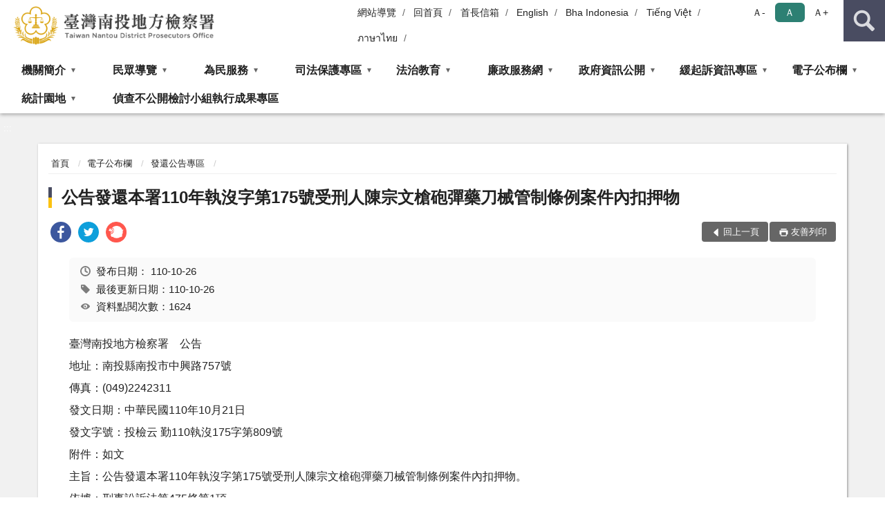

--- FILE ---
content_type: text/html; charset=utf-8
request_url: https://www.ntc.moj.gov.tw/296976/297273/297289/907741/post
body_size: 18174
content:


<!doctype html>
<html lang="zh-Hant" class="no-js">
<head>
    <meta charset="utf-8">
    <meta http-equiv="X-UA-Compatible" content="IE=edge">
    <meta name="viewport" content="width=device-width, initial-scale=1">
    <meta name="format-detection" content="telephone=no">
    <meta name="Site" content="臺灣南投地方檢察署">
    <meta name="Version" content="中文網">
    <meta name="PageType" content="內容頁">
    <meta name="TreeNode" content="發還公告專區">
    <meta name="ContentTitle" content="公告發還本署110年執沒字第175號受刑人陳宗文槍砲彈藥刀械管制條例案件內扣押物">

    <meta property="og:title" content="公告發還本署110年執沒字第175號受刑人陳宗文槍砲彈藥刀械管制條例案件內扣押物">
    <meta property="og:type" content="website" />
    <meta property="og:url" content="https://www.ntc.moj.gov.tw/296976/297273/297289/907741/" />
    <meta property="og:image" content="">
    <meta property="og:image:width" content="50%">
    <meta property="og:image:height" content="50%">
    <meta property="og:site_name" content="臺灣南投地方檢察署">
    <meta property="og:description" content="公告發還本署110年執沒字第175號受刑人陳宗文槍砲彈藥刀械管制條例案件內扣押物" />

    <meta name="DC.Title" content="公告發還本署110年執沒字第175號受刑人陳宗文槍砲彈藥刀械管制條例案件內扣押物" />
    <meta name="DC.Creator" content="臺灣南投地方檢察署" />
    <meta name="DC.Subject" content="公告發還本署110年執沒字第175號受刑人陳宗文槍砲彈藥刀械管制條例案件內扣押物" />
    <meta name="DC.Description" content="發還公告專區" />
    <meta name="DC.Contributor" content="臺灣南投地方檢察署" />
    <meta name="DC.Type" content="文字" />
    <meta name="DC.Format" content="text" />
    <meta name="DC.Source" content="臺灣南投地方檢察署" />
    <meta name="DC.Language" content="中文" />
    <meta name="DC.coverage.t.min" content="2021-10-26" />
    <meta name="DC.coverage.t.max" content="2041-10-26" />
    <meta name="DC.Publisher" content="臺灣南投地方檢察署" />
    <meta name="DC.Date" content="2021-10-26" />
    <meta name="DC.Identifier" content="2.16.886.101.20003.20006" />
    <meta name="DC.Relation" content="" />
    <meta name="DC.Rights" content="臺灣南投地方檢察署" />

    <meta name="Category.Theme" content="300" />
    <meta name="Category.Cake" content="600" />
    <meta name="Category.Service" content="I00" />

    <meta name="keywords" />

            <link rel="Shortcut Icon" type="image/x-icon" href="/media/173881/favicon-3.png" />
    <title>公告發還本署110年執沒字第175號受刑人陳宗文槍砲彈藥刀械管制條例案件內扣押物-發還公告專區-臺灣南投地方檢察署</title>
    <!--HTML5 Shim and Respond.js IE8 support of HTML5 elements and media queries [if lt IE 9]>
    <script src="js/html5shiv.js"></script>
    <script src="js/respond.min.js"></script>
    <![endif]-->
    <!-- slick css-->
    <link rel="stylesheet" type="text/css" href="/Content/D/vendor/slick/slick.css" />
    <link rel="stylesheet" type="text/css" href="/Content/D/vendor/slick/slick-theme.css" />

    <!-- fancybox css -->
    <link rel="stylesheet" href="/Content/D/vendor/fancybox/fancybox.css" />

    <!-- hyUI css -->
    <link rel="stylesheet" href="/Content/D/D1_style/hyui.css">
    <link rel='stylesheet' href='/scripts/jquery-ui.css'>

    <!-- Global site tag (gtag.js) - Google Analytics -->
<script async src="https://www.googletagmanager.com/gtag/js?id=UA-38051235-1"></script>
<script>
  window.dataLayer = window.dataLayer || [];
  function gtag(){dataLayer.push(arguments);}
  gtag('js', new Date());

  gtag('config', 'UA-38051235-1');
</script>
    <!-- Google Tag Manager -->
    <script>
        (function (w, d, s, l, i) {
            w[l] = w[l] || []; w[l].push({
                'gtm.start':
                    new Date().getTime(), event: 'gtm.js'
            }); var f = d.getElementsByTagName(s)[0],
                j = d.createElement(s), dl = l != 'dataLayer' ? '&l=' + l : ''; j.async = true; j.src =
                    'https://www.googletagmanager.com/gtm.js?id=' + i + dl; f.parentNode.insertBefore(j, f);
        })(window, document, 'script', 'dataLayer', 'GTM-PVTNFB4');</script>
    <!-- End Google Tag Manager -->
<style>
    input:disabled, textarea:disabled, select:disabled {
        background-color: #f2f2f2;
    }

    .verify {
        color: blue;
    }

    .mp_slider_container,
    .marquee_container {
        position: relative;
    }
    .mp_slider_container_main {
        width: 100%;
        overflow: hidden;
        position: relative;
    }
    .slick-autoplay-toggle {
        position: absolute;
        right: 20px;
        min-width: 40px;
        top: 4.5px;
        z-index: 10;
        padding: 5px 10px;
        background: rgba(0, 0, 0, 0.7);
        color: #fff;
        border: none;
        cursor: pointer;
        font-size: 0.875rem;
        border-radius: 5px;
    }

    .marquee_container .slick-autoplay-toggle {
        right: 55px;
    }
</style>
</head>
<body>
    <!-- Google Tag Manager (noscript) -->
    <noscript>
        <iframe title="googletag" src="https://www.googletagmanager.com/ns.html?id=GTM-PVTNFB4"
                height="0" width="0" style="display:none;visibility:hidden"></iframe>
    </noscript>
    <!-- End Google Tag Manager (noscript) -->
    <!-- 直接跳主內容區 -->
    <a class="goCenter" href="#aC" tabindex="1">按Enter到主內容區</a>
    <!-- wrapper 最大寬度 -->
    <div class="wrapper">
        
<header class="header ">
    <div class="container">
        <a class="accesskey" href="#aU" id="aU" accesskey="U" title="網站標題">:::</a>
        
<nav class="navigation">
    <!-- 一組ul預設靠右 可同時存在2組-->
    <ul>

                        <li>
                            <a href="/umbraco/surface/Ini/CountAndRedirectUrl?nodeId=644320" title="網站導覽" target="_self" >網站導覽</a>
                        </li>
                        <li>
                            <a href="/umbraco/surface/Ini/CountAndRedirectUrl?nodeId=644319" title="回首頁" target="_self" >回首頁</a>
                        </li>
                        <li>
                            <a href="/umbraco/surface/Ini/CountAndRedirectUrl?nodeId=644491" title="首長信箱" target="_self" >首長信箱</a>
                        </li>
                        <li>
                            <a href="/umbraco/surface/Ini/CountAndRedirectUrl?nodeId=657654" title="English" target="_self" >English</a>
                        </li>
                        <li>
                            <a href="/umbraco/surface/Ini/CountAndRedirectUrl?nodeId=644490" title="Bha Indonesia" target="_self" >Bha Indonesia</a>
                        </li>
                        <li>
                            <a href="/umbraco/surface/Ini/CountAndRedirectUrl?nodeId=644542" title="Tiếng Việt" target="_self" >Tiếng Việt</a>
                        </li>
                        <li>
                            <a href="/umbraco/surface/Ini/CountAndRedirectUrl?nodeId=644318" title="ภาษาไทย" target="_self" >ภาษาไทย</a>
                        </li>

    </ul>
    <div class="font-size">
        <ul>
            <li class="size-s">
                <a href="#" name="fontSize" role="button" aria-pressed="false" title="小字級">Ａ-</a>
            </li>
            <li class="size-m">
                <a href="#" name="fontSize" role="button" aria-pressed="true" title="中字級" class="active">Ａ</a>
            </li>
            <li class="size-l">
                <a href="#" name="fontSize" role="button" aria-pressed="false" title="大字級">Ａ+</a>
            </li>
        </ul>
    </div>
</nav>
<h1>
    <a href="/"><img src="/media/170026/17臺灣南投地方檢察署.png" alt="臺灣南投地方檢察署：回首頁" /></a>
</h1>
<!-- Search Start -->
<section class="search">
    <noscript>
您的瀏覽器不支援 JavaScript 或 JavaScript已停用    </noscript>
    <form action="/297379/297410/" class="form_inline">
        <div class="form_grp">
            <label for="q">搜尋</label>
            <input name="q" id="q" type="text" placeholder="請輸入文字" accesskey="S" autocomplete="off">
            <input title="查詢" type="submit" value="查詢">
        </div>
        <div class="btn_grp">
            <input onclick="window.open('https://www.google.com.tw/advanced_search?hl=zh-TW&as_q=&num=100&as_sitesearch='+location.hostname);" type="button" value="進階搜尋" title="進階搜尋 (另開新視窗)">
        </div>
    </form>
            <div class="keywordHot">
                <ul>
                        <li>
                            <a href="/297379/297410/?q=訴訟輔導及表單下載" title="訴訟輔導及表單下載">訴訟輔導及表單下載</a>
                        </li>
                        <li>
                            <a href="/297379/297410/?q=法律常見問答" title="法律常見問答">法律常見問答</a>
                        </li>
                        <li>
                            <a href="/297379/297410/?q=偵結公告" title="偵結公告">偵結公告</a>
                        </li>
                </ul>
            </div>
</section>
<!-- noscript -->
<noscript>
您的瀏覽器不支援JavaScript語法，JavaScript語法並不影響內容的陳述。您可使用按鍵盤上的Ctrl鍵+ (+)鍵放大/(-)鍵縮小來改變字型大小；回到上一頁可使用瀏覽器提供的 Alt+左方向鍵(←) 快速鍵功能；列印可使用瀏覽器提供的(Ctrl+P)功能。</noscript>
<!-- menu Start -->
<nav class="menu">
    <ul>
                <li>
                    <a href="https://www.ntc.moj.gov.tw/296976/296977/Normalnodelist" title="機關簡介" target="_self" name="menuButton" aria-expanded="false" >機關簡介</a>
                        <ul>
                                <li>
                                    <a href="https://www.ntc.moj.gov.tw/296976/296977/296979/1250903/post" target="_self" title="檢察長介紹"  >檢察長介紹</a>
                                </li>
                                <li>
                                    <a href="https://www.ntc.moj.gov.tw/296976/296977/296980/480397/post" target="_self" title="歷史沿革"  >歷史沿革</a>
                                </li>
                                <li>
                                    <a href="https://www.ntc.moj.gov.tw/296976/296977/296982/480401/post" target="_self" title="管轄區域"  >管轄區域</a>
                                </li>
                                <li>
                                    <a href="https://www.ntc.moj.gov.tw/296976/296977/296983/480405/post" target="_self" title="機關組織"  >機關組織</a>
                                </li>
                                <li>
                                    <a href="https://www.ntc.moj.gov.tw/296976/296977/296984/480412/post" target="_self" title="檢察業務概況"  >檢察業務概況</a>
                                </li>
                                <li>
                                    <a href="https://www.ntc.moj.gov.tw/296976/296977/296986/1229110/post" target="_self" title="觀護業務"  >觀護業務</a>
                                </li>
                                <li>
                                    <a href="https://www.ntc.moj.gov.tw/296976/296977/296987/480459/post" target="_self" title="貫徹重要刑事政策"  >貫徹重要刑事政策</a>
                                </li>
                                <li>
                                    <a href="https://www.ntc.moj.gov.tw/296976/296977/296978/1131530/post" target="_self" title="本署署誌"  >本署署誌</a>
                                </li>
                        </ul>

                </li>
                <li>
                    <a href="https://www.ntc.moj.gov.tw/296976/296988/Normalnodelist" title="民眾導覽" target="_self" name="menuButton" aria-expanded="false" >民眾導覽</a>
                        <ul>
                                <li>
                                    <a href="https://www.ntc.moj.gov.tw/296976/296988/296989/480462/post" target="_self" title="地圖導覽"  >地圖導覽</a>
                                </li>
                                <li>
                                    <a href="https://www.ntc.moj.gov.tw/296976/296988/296990/480471/post" target="_self" title="樓層介紹"  >樓層介紹</a>
                                </li>
                                <li>
                                    <a href="https://www.ntc.moj.gov.tw/296976/296988/296991/480476/post" target="_self" title="偵查庭配置圖"  >偵查庭配置圖</a>
                                </li>
                                <li>
                                    <a href="https://www.ntc.moj.gov.tw/296976/296988/296992/480479/post" target="_self" title="科室電話"  >科室電話</a>
                                </li>
                        </ul>

                </li>
                <li>
                    <a href="https://www.ntc.moj.gov.tw/296976/296993/Normalnodelist" title="為民服務" target="_self" name="menuButton" aria-expanded="false" >為民服務</a>
                        <ul>
                                <li>
                                    <a href="https://www.ntc.moj.gov.tw/296976/296993/296994/Lpsimplelist" target="_self" title="為民服務措施及開庭報到須知"  >為民服務措施及開庭報到須知</a>
                                </li>
                                <li>
                                    <a href="https://www.ntc.moj.gov.tw/296976/296993/296995/480502/post" target="_self" title="為民服務中心"  >為民服務中心</a>
                                </li>
                                <li>
                                    <a href="https://www.ntc.moj.gov.tw/296976/296993/296996/1266226/post" target="_self" title="為民服務白皮書"  >為民服務白皮書</a>
                                </li>
                                <li>
                                    <a href="/media/366964/臺灣南投地方檢察署民眾聲請事項及程序一覽表.pdf?mediaDL=true" target="_blank" title="民眾聲請事項及程序一覽表.pdf(另開新視窗)"  rel="noopener noreferrer">民眾聲請事項及程序一覽表</a>
                                </li>
                                <li>
                                    <a href="https://www.ntc.moj.gov.tw/296976/296993/296998/Lpsimplelist" target="_self" title="提升服務品質實施計畫"  >提升服務品質實施計畫</a>
                                </li>
                                <li>
                                    <a href="https://www.ntc.moj.gov.tw/297379/297418/Bossmail" target="_self" title="檢察長信箱"  >檢察長信箱</a>
                                </li>
                                <li>
                                    <a href="https://eservice.moj.gov.tw/" target="_blank" title="線上e化申辦作業(另開新視窗)"  rel="noopener noreferrer">線上e化申辦作業</a>
                                </li>
                                <li>
                                    <a href="/media/245706/南投地檢署辦理相驗案件流程說明書0317.pdf?mediaDL=true" target="_blank" title="辦理相驗案件流程說明書.pdf(另開新視窗)"  rel="noopener noreferrer">辦理相驗案件流程說明書</a>
                                </li>
                                <li>
                                    <a href="https://www.ntc.moj.gov.tw/296976/296993/297005/480539/post" target="_self" title="殯葬費補償決議標準表"  >殯葬費補償決議標準表</a>
                                </li>
                                <li>
                                    <a href="https://www.ntc.moj.gov.tw/296976/296993/297006/Lpsimplelist" target="_self" title="使用通譯權益告知聲請書"  >使用通譯權益告知聲請書</a>
                                </li>
                                <li>
                                    <a href="https://www.ntc.moj.gov.tw/296976/296993/741130/Nodelist" target="_self" title="訴訟輔導及表單下載" name="menuButton" aria-expanded="false" >訴訟輔導及表單下載</a>
                                        <ul>
                                                <li>
                                                    <a href="http://eservice.moj.gov.tw/lp.asp?ctNode=23459&amp;CtUnit=6505&amp;BaseDSD=7&amp;mp=275" target="_self" title="各式申請表下載"  >各式申請表下載</a>
                                                </li>
                                                <li>
                                                    <a href="https://www.tph.moj.gov.tw/4421/4543/4555/35208/post" target="_self" title="書狀範例及司法狀紙規則"  >書狀範例及司法狀紙規則</a>
                                                </li>
                                                <li>
                                                    <a href="https://www.ntc.moj.gov.tw/296976/296993/741130/297016/Lpsimplelist" target="_self" title="書狀及表單下載區"  >書狀及表單下載區</a>
                                                </li>
                                                <li>
                                                    <a href="https://www.ntc.moj.gov.tw/296976/296993/741130/297017/Lpsimplelist" target="_self" title="特約通譯名冊及通譯資料庫網站"  >特約通譯名冊及通譯資料庫網站</a>
                                                </li>
                                        </ul>
                                </li>
                                <li>
                                    <a href="https://www.ntc.moj.gov.tw/296976/296993/297320/Lpsimplelist" target="_self" title="雙語詞彙對照表"  >雙語詞彙對照表</a>
                                </li>
                        </ul>

                </li>
                <li>
                    <a href="https://www.ntc.moj.gov.tw/296976/297018/Normalnodelist" title="司法保護專區" target="_self" name="menuButton" aria-expanded="false" >司法保護專區</a>
                        <ul>
                                <li>
                                    <a href="umb://document/b622fa3deec34cb9ae23397276190ae4" target="_self" title="犯罪被害人保護協會" name="menuButton" aria-expanded="false" >犯罪被害人保護協會</a>
                                        <ul>
                                                <li>
                                                    <a href="https://www.avs.org.tw/" target="_self" title="簡介"  >簡介</a>
                                                </li>
                                        </ul>
                                </li>
                                <li>
                                    <a href="https://www.ntc.moj.gov.tw/296976/297018/297025/297026/Lpsimplelist" target="_self" title="更生保護會南投分會" name="menuButton" aria-expanded="false" >更生保護會南投分會</a>
                                        <ul>
                                                <li>
                                                    <a href="https://www.ntc.moj.gov.tw/296976/297018/297025/297026/480986/post" target="_self" title="簡介"  >簡介</a>
                                                </li>
                                        </ul>
                                </li>
                                <li>
                                    <a href="https://www.ntc.moj.gov.tw/296976/297018/297029/297031/Lpsimplelist" target="_self" title="南投縣榮譽觀護人協進會" name="menuButton" aria-expanded="false" >南投縣榮譽觀護人協進會</a>
                                        <ul>
                                                <li>
                                                    <a href="https://www.ntc.moj.gov.tw/296976/297018/297029/297031/Lpsimplelist" target="_self" title="簡介"  >簡介</a>
                                                </li>
                                        </ul>
                                </li>
                                <li>
                                    <a href="https://www.ntc.moj.gov.tw/296976/297018/297033/297035/Nodelist" target="_self" title="社會勞動" name="menuButton" aria-expanded="false" >社會勞動</a>
                                        <ul>
                                                <li>
                                                    <a href="https://www.ntc.moj.gov.tw/296976/297018/297033/297035/Nodelist" target="_self" title="制度簡介"  >制度簡介</a>
                                                </li>
                                        </ul>
                                </li>
                                <li>
                                    <a href="https://www.ntc.moj.gov.tw/296976/297018/297077/297079/Lpsimplelist" target="_self" title="修復式司法" name="menuButton" aria-expanded="false" >修復式司法</a>
                                        <ul>
                                                <li>
                                                    <a href="https://www.ntc.moj.gov.tw/296976/297018/297077/297079/Lpsimplelist" target="_self" title="修復式司法介紹"  >修復式司法介紹</a>
                                                </li>
                                        </ul>
                                </li>
                                <li>
                                    <a href="https://www.ntc.moj.gov.tw/296976/297018/297089/Nodelist" target="_self" title="反賄選專區" name="menuButton" aria-expanded="false" >反賄選專區</a>
                                        <ul>
                                                <li>
                                                    <a href="https://www.ntc.moj.gov.tw/296976/297018/297089/297097/Lpsimplelist" target="_self" title="反賄選宣導廣告"  >反賄選宣導廣告</a>
                                                </li>
                                                <li>
                                                    <a href="https://www.ntc.moj.gov.tw/296976/297018/297089/297099/Lpsimplelist" target="_self" title="反賄選宣導活動"  >反賄選宣導活動</a>
                                                </li>
                                        </ul>
                                </li>
                                <li>
                                    <a href="https://www.ntc.moj.gov.tw/296976/297018/856032/Lpsimplelist" target="_self" title="被害人刑事訴訟資訊獲知平台專區"  >被害人刑事訴訟資訊獲知平台專區</a>
                                </li>
                        </ul>

                </li>
                <li>
                    <a href="https://www.ntc.moj.gov.tw/296976/297107/Normalnodelist" title="法治教育" target="_self" name="menuButton" aria-expanded="false" >法治教育</a>
                        <ul>
                                <li>
                                    <a href="https://www.ntc.moj.gov.tw/296976/297107/297110/Lpsimplelist" target="_self" title="法律時事漫談"  >法律時事漫談</a>
                                </li>
                                <li>
                                    <a href="https://www.ntc.moj.gov.tw/296976/297107/297112/Lpsimplelist" target="_self" title="法律常見問答"  >法律常見問答</a>
                                </li>
                                <li>
                                    <a href="https://www.ntc.moj.gov.tw/296976/297107/297118/Lpsimplelist" target="_self" title="法學及法規資料庫查詢"  >法學及法規資料庫查詢</a>
                                </li>
                                <li>
                                    <a href="https://165.npa.gov.tw/#/" target="_blank" title="法律常識宣導活動(另開新視窗)"  rel="noopener noreferrer">法律常識宣導活動</a>
                                </li>
                                <li>
                                    <a href="https://www.moj.gov.tw/2204/2771/2776/Lpsimplelist" target="_self" title="動畫影音專區"  >動畫影音專區</a>
                                </li>
                        </ul>

                </li>
                <li>
                    <a href="https://www.ntc.moj.gov.tw/296976/297124/Normalnodelist" title="廉政服務網" target="_self" name="menuButton" aria-expanded="false" >廉政服務網</a>
                        <ul>
                                <li>
                                    <a href="https://www.ntc.moj.gov.tw/296976/297124/297126/483182/post" target="_self" title="業務職掌"  >業務職掌</a>
                                </li>
                                <li>
                                    <a href="https://www.ntc.moj.gov.tw/296976/297124/297128/Lpsimplelist" target="_self" title="廉政檢舉管道"  >廉政檢舉管道</a>
                                </li>
                                <li>
                                    <a href="https://www.ntc.moj.gov.tw/296976/297124/297131/Nodelist" target="_self" title="廉政宣導區" name="menuButton" aria-expanded="false" >廉政宣導區</a>
                                        <ul>
                                                <li>
                                                    <a href="https://www.ntc.moj.gov.tw/296976/297124/297131/297133/Lpsimplelist" target="_self" title="反貪宣導"  >反貪宣導</a>
                                                </li>
                                                <li>
                                                    <a href="https://www.ntc.moj.gov.tw/296976/297124/297131/297135/Lpsimplelist" target="_self" title="預防詐騙宣導"  >預防詐騙宣導</a>
                                                </li>
                                                <li>
                                                    <a href="https://www.ntc.moj.gov.tw/296976/297124/297131/297137/Lpsimplelist" target="_self" title="廉政微電影"  >廉政微電影</a>
                                                </li>
                                        </ul>
                                </li>
                                <li>
                                    <a href="https://www.ntc.moj.gov.tw/296976/297124/760549/Lpsimplelist" target="_self" title="公職人員利益衝突迴避法身分關係揭露專區"  >公職人員利益衝突迴避法身分關係揭露專區</a>
                                </li>
                        </ul>

                </li>
                <li>
                    <a href="https://www.ntc.moj.gov.tw/296976/297195/Normalnodelist" title="政府資訊公開" target="_self" name="menuButton" aria-expanded="false" >政府資訊公開</a>
                        <ul>
                                <li>
                                    <a href="https://www.ntc.moj.gov.tw/296976/297195/297197/492054/post" target="_self" title="公開相關資訊一覽表"  >公開相關資訊一覽表</a>
                                </li>
                                <li>
                                    <a href="https://www.ntc.moj.gov.tw/296976/297195/297199/Nodelist" target="_self" title="應主動公開政府資訊" name="menuButton" aria-expanded="false" >應主動公開政府資訊</a>
                                        <ul>
                                                <li>
                                                    <a href="https://www.ntc.moj.gov.tw/296976/297195/297199/297201/Lpsimplelist" target="_self" title="工作計畫及研究報告"  >工作計畫及研究報告</a>
                                                </li>
                                                <li>
                                                    <a href="/296976/297273/297279/" target="_blank" title="書面之公共工程及採購契約(另開新視窗)"  rel="noopener noreferrer">書面之公共工程及採購契約</a>
                                                </li>
                                                <li>
                                                    <a href="https://www.ntc.moj.gov.tw/296976/297195/297199/297205/Lpsimplelist" target="_self" title="支付或接受補助"  >支付或接受補助</a>
                                                </li>
                                                <li>
                                                    <a href="https://www.ntc.moj.gov.tw/296976/297296/Normalnodelist" target="_blank" title="業務統計(另開新視窗)"  rel="noopener noreferrer">業務統計</a>
                                                </li>
                                                <li>
                                                    <a href="/media/233290/臺灣南投地方檢察署內部保有及管理個人資料項目彙整表.pdf?mediaDL=true" target="_blank" title="內部保有及管理個人資料項目彙整表.pdf(另開新視窗)"  rel="noopener noreferrer">內部保有及管理個人資料項目彙整表</a>
                                                </li>
                                        </ul>
                                </li>
                                <li>
                                    <a href="https://www.ntc.moj.gov.tw/296976/297195/297213/Nodelist" target="_self" title="預算、決算及會計報表" name="menuButton" aria-expanded="false" >預算、決算及會計報表</a>
                                        <ul>
                                                <li>
                                                    <a href="https://www.ntc.moj.gov.tw/296976/297195/297213/297217/Lpsimplelist" target="_self" title="預算書"  >預算書</a>
                                                </li>
                                                <li>
                                                    <a href="https://www.ntc.moj.gov.tw/296976/297195/297213/297219/Lpsimplelist" target="_self" title="決算書"  >決算書</a>
                                                </li>
                                                <li>
                                                    <a href="https://www.ntc.moj.gov.tw/296976/297195/297213/297221/Lpsimplelist" target="_self" title="會計報表"  >會計報表</a>
                                                </li>
                                        </ul>
                                </li>
                                <li>
                                    <a href="https://www.tph.moj.gov.tw/4421/4509/989673/989688/post" target="_self" title="概括選任鑑定機關(團體)名冊"  >概括選任鑑定機關(團體)名冊</a>
                                </li>
                                <li>
                                    <a href="https://www.ntc.moj.gov.tw/296976/297195/297223/Lpsimplelist" target="_self" title="內部控制聲明書"  >內部控制聲明書</a>
                                </li>
                                <li>
                                    <a href="/296976/297273/297285/" target="_blank" title="偵查終結公告(另開新視窗)"  rel="noopener noreferrer">偵查終結公告</a>
                                </li>
                                <li>
                                    <a href="https://www.ntc.moj.gov.tw/296976/297141/297143/" target="_blank" title="新聞稿發佈(另開新視窗)"  rel="noopener noreferrer">新聞稿發佈</a>
                                </li>
                                <li>
                                    <a href="https://www.ntc.moj.gov.tw/296976/297195/297229/Lpsimplelist" target="_self" title="重大政策"  >重大政策</a>
                                </li>
                                <li>
                                    <a href="https://www.ntc.moj.gov.tw/296976/297195/701433/Nodelist" target="_self" title="性別主流化/性騷擾防治專區" name="menuButton" aria-expanded="false" >性別主流化/性騷擾防治專區</a>
                                        <ul>
                                                <li>
                                                    <a href="https://www.ntc.moj.gov.tw/296976/297195/701433/701434/Lpsimplelist" target="_self" title="性別平等專案小組"  >性別平等專案小組</a>
                                                </li>
                                                <li>
                                                    <a href="https://www.ntc.moj.gov.tw/296976/297195/701433/701435/Lpsimplelist" target="_self" title="性騷擾防治專區"  >性騷擾防治專區</a>
                                                </li>
                                                <li>
                                                    <a href="https://www.moj.gov.tw/2204/2645/2735/2738/Lpsimplelist" target="_self" title="法務部性別主流化執行計畫"  >法務部性別主流化執行計畫</a>
                                                </li>
                                        </ul>
                                </li>
                                <li>
                                    <a href="https://www.ntc.moj.gov.tw/296976/297195/741127/Nodelist" target="_self" title="網路資源與服務" name="menuButton" aria-expanded="false" >網路資源與服務</a>
                                        <ul>
                                                <li>
                                                    <a href="https://www.ntc.moj.gov.tw/296976/297195/741127/662451/Lpsimplelist" target="_self" title="政策文宣"  >政策文宣</a>
                                                </li>
                                                <li>
                                                    <a href="https://www.ntc.moj.gov.tw/296976/297195/741127/662449/Lpsimplelist" target="_self" title="就業資訊"  >就業資訊</a>
                                                </li>
                                                <li>
                                                    <a href="https://www.ntc.moj.gov.tw/296976/297195/741127/662450/662650/post" target="_self" title="公開書類查詢系統"  >公開書類查詢系統</a>
                                                </li>
                                                <li>
                                                    <a href="https://aedoc.moj.gov.tw/attch/" target="_blank" title="電子公文附件區(另開新視窗)"  rel="noopener noreferrer">電子公文附件區</a>
                                                </li>
                                        </ul>
                                </li>
                                <li>
                                    <a href="https://www.ntc.moj.gov.tw/296976/297195/741128/Nodelist" target="_self" title="檔案應用服務" name="menuButton" aria-expanded="false" >檔案應用服務</a>
                                        <ul>
                                                <li>
                                                    <a href="https://www.ntc.moj.gov.tw/296976/297195/741128/297263/Lpsimplelist" target="_self" title="檔案應用服務區"  >檔案應用服務區</a>
                                                </li>
                                                <li>
                                                    <a href="https://www.ntc.moj.gov.tw/296976/297195/741128/297267/Lpsimplelist" target="_self" title="廿年風采紀實"  >廿年風采紀實</a>
                                                </li>
                                        </ul>
                                </li>
                                <li>
                                    <a href="https://www.ntc.moj.gov.tw/296976/297195/797797/Lpsimplelist" target="_self" title="公共設施維護管理"  >公共設施維護管理</a>
                                </li>
                                <li>
                                    <a href="https://www.ntc.moj.gov.tw/296976/297195/1328162/1328168/post" target="_self" title="本署職場互助教保中心財務資訊"  >本署職場互助教保中心財務資訊</a>
                                </li>
                                <li>
                                    <a href="https://www.ntc.moj.gov.tw/296976/297195/835853/Lpsimplelist" target="_self" title="政策宣導廣告經費彙整"  >政策宣導廣告經費彙整</a>
                                </li>
                        </ul>

                </li>
                <li>
                    <a href="https://www.ntc.moj.gov.tw/296976/297235/Normalnodelist" title="緩起訴資訊專區" target="_self" name="menuButton" aria-expanded="false" >緩起訴資訊專區</a>
                        <ul>
                                <li>
                                    <a href="https://www.ntc.moj.gov.tw/296976/297235/297237/493268/post" target="_self" title="緩起訴處分金介紹"  >緩起訴處分金介紹</a>
                                </li>
                                <li>
                                    <a href="https://www.ntc.moj.gov.tw/296976/297235/297239/714276/post" target="_self" title="緩起訴處分金與認罪協商金補助款收支運用及監督管理辦法"  >緩起訴處分金與認罪協商金補助款收支運用及監督管理辦法</a>
                                </li>
                                <li>
                                    <a href="https://www.ntc.moj.gov.tw/296976/297235/297241/Lpsimplelist" target="_self" title="緩起訴處分金公開事項"  >緩起訴處分金公開事項</a>
                                </li>
                                <li>
                                    <a href="https://www.ntc.moj.gov.tw/296976/297235/297243/Nodelist" target="_self" title="緩起訴處分金收支運用及查核結果(已公告歷史資料)" name="menuButton" aria-expanded="false" >緩起訴處分金收支運用及查核結果(已公告歷史資料)</a>
                                        <ul>
                                                <li>
                                                    <a href="/media/206259/截至108年12月28日108年度緩起訴處分金暨認罪協商金之分配情形.pdf?mediaDL=true" target="_blank" title="108年度緩起訴處分金支用查核相關資料.pdf(另開新視窗)"  rel="noopener noreferrer">108年度緩起訴處分金支用查核相關資料</a>
                                                </li>
                                                <li>
                                                    <a href="/media/249240/截至109年12月29日109年度緩起訴處分金暨認罪協商金之分配情形.pdf?mediaDL=true" target="_blank" title="109年度緩起訴處分金支用查核相關資料.pdf(另開新視窗)"  rel="noopener noreferrer">109年度緩起訴處分金支用查核相關資料</a>
                                                </li>
                                                <li>
                                                    <a href="https://www.ntc.moj.gov.tw/296976/297235/297243/867798/Lpsimplelist" target="_self" title="110年度緩起訴處分金支用查核相關資料"  >110年度緩起訴處分金支用查核相關資料</a>
                                                </li>
                                        </ul>
                                </li>
                        </ul>

                </li>
                <li>
                    <a href="https://www.ntc.moj.gov.tw/296976/297273/Normalnodelist" title="電子公布欄" target="_self" name="menuButton" aria-expanded="false" >電子公布欄</a>
                        <ul>
                                <li>
                                    <a href="https://www.ntc.moj.gov.tw/296976/297273/297275/Lpsimplelist" target="_self" title="最新消息"  >最新消息</a>
                                </li>
                                <li>
                                    <a href="/296976/297273/297275/Lpsimplelist?PageSize=30&amp;type=01" target="_self" title="訊息公告"  >訊息公告</a>
                                </li>
                                <li>
                                    <a href="/296976/297273/297275/Lpsimplelist?PageSize=30&amp;type=03" target="_self" title="人事公告"  >人事公告</a>
                                </li>
                                <li>
                                    <a href="/296976/297273/297275/Lpsimplelist?PageSize=30&amp;type=05" target="_self" title="贓物庫公告"  >贓物庫公告</a>
                                </li>
                                <li>
                                    <a href="https://www.ntc.moj.gov.tw/296976/297273/297285/Lpsimplelist" target="_self" title="偵查終結公告"  >偵查終結公告</a>
                                </li>
                                <li>
                                    <a href="https://www.ntc.moj.gov.tw/296976/297273/297289/Lpsimplelist" target="_self" title="發還公告專區"  >發還公告專區</a>
                                </li>
                                <li>
                                    <a href="https://www.ntc.moj.gov.tw/296976/297273/1036091/Lpsimplelist" target="_self" title="公示送達公告"  >公示送達公告</a>
                                </li>
                        </ul>

                </li>
                <li>
                    <a href="https://www.ntc.moj.gov.tw/296976/297296/Normalnodelist" title="統計園地" target="_self" name="menuButton" aria-expanded="false" >統計園地</a>
                        <ul>
                                <li>
                                    <a href="https://www.ntc.moj.gov.tw/296976/297296/297298/Nodelist" target="_self" title="檢察統計" name="menuButton" aria-expanded="false" >檢察統計</a>
                                        <ul>
                                                <li>
                                                    <a href="https://www.ntc.moj.gov.tw/296976/297296/297298/297300/Lpsimplelist" target="_self" title="偵查"  >偵查</a>
                                                </li>
                                                <li>
                                                    <a href="https://www.ntc.moj.gov.tw/296976/297296/297298/297302/Lpsimplelist" target="_self" title="執行"  >執行</a>
                                                </li>
                                                <li>
                                                    <a href="/media/425140/3-1_辦理犯罪被害補償事件被害人年齡及職業統計.pdf?mediaDL=true" target="_blank" title="司法保護.pdf(另開新視窗)"  rel="noopener noreferrer">司法保護</a>
                                                </li>
                                                <li>
                                                    <a href="https://www.ntc.moj.gov.tw/296976/297296/297298/297306/Lpsimplelist" target="_self" title="國家賠償"  >國家賠償</a>
                                                </li>
                                        </ul>
                                </li>
                                <li>
                                    <a href="https://www.rjsd.moj.gov.tw/RJSDWeb/common/SubMenu.aspx?menu=BOOK" target="_blank" title="專題分析(另開新視窗)"  rel="noopener noreferrer">專題分析</a>
                                </li>
                                <li>
                                    <a href="https://www.rjsd.moj.gov.tw/" target="_blank" title="相關網站(另開新視窗)"  rel="noopener noreferrer">相關網站</a>
                                </li>
                        </ul>

                </li>
                <li>
                    <a href="https://www.ntc.moj.gov.tw/296976/776695/Lpsimplelist" title="偵查不公開檢討小組執行成果專區" target="_self"  >偵查不公開檢討小組執行成果專區</a>

                </li>
    </ul>
</nav>


    </div>
</header>
<div id="center" class="main innerpage">
    <a class="accesskey" href="#aC" id="aC" accesskey="C" title="主要內容區">:::</a>
    <div class="container">
        <!-- content為一定要存在之內容區 -->
        <div class="content">
            <!-- breadcrumb路徑 -->
            
    <div class="breadcrumb">
        <ul>
                    <li>
                        <a href="/">首頁</a>
                    </li>
                    <li>
                        <a href="https://www.ntc.moj.gov.tw/296976/297273/Normalnodelist" title="電子公布欄" target="_self" >電子公布欄</a>
                    </li>
                    <li>
                        <a href="https://www.ntc.moj.gov.tw/296976/297273/297289/Lpsimplelist" title="發還公告專區" target="_self" >發還公告專區</a>
                    </li>
            
        </ul>
    </div>

            <!-- h2節點 -->
            <h2 class="title" tabindex="0">公告發還本署110年執沒字第175號受刑人陳宗文槍砲彈藥刀械管制條例案件內扣押物</h2>
                <div class="share ">
                    <ul>
                        <li>
                            <a role="link" title="facebook(另開新視窗)" href="javascript:desc='';via='';if(document.referrer)via=document.referrer;if(typeof(_ref)!='undefined')via=_ref;if(window.getSelection)desc=window.getSelection();if(document.getSelection)desc=document.getSelection();if(document.selection)desc=document.selection.createRange().text;void(open('https://www.facebook.com/share.php?u='+encodeURIComponent(location.href)));"><img src="/content/A/images/basic/icon_facebook.svg" alt="facebook "></a>
                        </li>
                        <li>
                            <a role="link" title="twitter(另開新視窗)" href="javascript:void(window.open('https://twitter.com/home/?status='.concat(encodeURIComponent(document.title)).concat(' ').concat(encodeURIComponent(location.href))));"><img src="/content/A/images/basic/icon_twitter.svg " alt="twitter "></a>
                        </li>
                        <li>
                            <a role="link" title="plurk(另開新視窗)" href="javascript:void(window.open('https://www.plurk.com/?qualifier=shares&amp;status='.concat(encodeURIComponent(location.href)).concat(' ').concat('(').concat(encodeURIComponent(document.title)).concat(')')));"><img src="/content/A/images/basic/function_plurk.png " alt="plurk "></a>
                        </li>
                        
                    </ul>
                </div>
                        <!-- function功能區塊 -->
            <div class="function">
                <ul>
                    <li class="back icon_back">
                        <a role="button" href="javascript:window.location =document.referrer;">回上一頁</a>
                    </li>
                        <li class="print icon_print">
                            <a role="button" href="javascript:window.print();">友善列印</a>
                        </li>
                                    </ul>
            </div>
            
<style>
    .file_download li a[href*=".pdf"]:after {
        background: url(/Content/A/images/basic/icon_pdf.jpg);
    }

    .file_download li a[href*=".doc"]:after {
        background: url(/Content/A/images/basic/icon_doc.jpg);
    }

    .file_download li a[href*=".odf"]:after {
        background: url(/Content/A/images/basic/icon_odf.jpg);
    }

    .file_download li a[href*=".odt"]:after {
        background: url(/Content/A/images/basic/icon_odt.jpg);
    }

    .file_download li a[href*=".xls"]:after {
        background: url(/Content/A/images/basic/icon_xls.jpg);
    }

    .file_download li a[href*=".ppt"]:after {
        background: url(/Content/A/images/basic/icon_ppt.jpg);
    }

    .file_download li a[href*=".jpg"]:after {
        background: url(/Content/A/images/basic/icon_jpg.jpg);
    }

    .file_download li a[href*=".mp3"]:after {
        background: url(/Content/A/images/basic/icon_mp3.jpg);
    }

    .file_download li a[href*=".mov"]:after {
        background: url(/Content/A/images/basic/icon_mov.jpg);
    }

    .file_download li a[href*=".txt"]:after {
        background: url(/Content/A/images/basic/icon_txt.jpg);
    }

    .file_download li a[href*=".dot"]:after {
        background: url(/Content/A/images/basic/icon_dot.jpg);
    }

    .file_download li a[href*=".zip"]:after {
        background: url(/Content/A/images/basic/icon_zip.jpg);
    }
</style>
            <!-- CP Start -->
            <section class="cp ">
                <div class="info">
                    <ul>
                        <li>
                            <i class="i_clock"></i>發布日期：
                            <time datetime="2021-10-26 13:50:07" title="發布日期">110-10-26</time>
                        </li>
                        <li>
                            <i class="i_tag"></i>最後更新日期：110-10-26
                        </li>
                        <li>
                            <i class="i_view"></i>資料點閱次數：1624
                        </li>
                    </ul>
                </div>
                <p>臺灣南投地方檢察署‌　‌公告‌<br />地址：南投縣南投市中興路757號‌<br />傳真：(049)2242311‌<br />發文日期：中華民國110年10月21日<br />發文字號：投檢云 勤110執沒175字第809‌號‌<br />附件：如文<br />主旨：公告發還本署110年執沒字第175號受刑人陳宗文槍砲彈藥刀械管制條例案件內扣押物。<br />依據：刑事訟訴法第475條第1項。<br />公告事項：<br />一、下列扣押物品，應受發還人所在不明或因其他事故，不能發還，特公告招領。<br />品名             規格 單位 數量 應受發還人姓名及原住居所<br />裝手槍手提袋          個     1  所有人不明<br />二、受發還人自公告之日起2年內，攜帶國民身分證及印章來本署贓物庫請領。如委任他人代領，應提出委任狀。<br />三、期滿無人聲請發還，其物歸國庫或廢棄。<br />四、副本抄送本署贓物庫（106年度保管字第222號）。</p>
                
            </section>
            <!-- CP End -->
            <!-- cp_slider+slick_lightbox -->
            <!-- weblink 外部連結 -->
            <!-- file download 檔案下載 -->
                <div class="file_download ">
                    <h3>附件下載</h3>
                    <ul>
                                <li>
                                    <a href="/media/263495/公告發還本署110年執沒字第175號受刑人陳宗文槍砲彈藥刀械管制條例案件內扣押物.pdf?mediaDL=true" title="公告發還本署110年執沒字第175號受刑人陳宗文槍砲彈藥刀械管制條例案件內扣押物.pdf (另開新視窗)" target="_blank" rel="noopener noreferrer">公告發還本署110年執沒字第175號受刑人陳宗文槍砲彈藥刀械管制條例案件內扣押物.pdf<span class="kb ">319 KB</span></a>
                                    <span class="update ">110-10-26</span>
                                    <span class="file_view " style="width:auto">下載次數：106</span>
                                </li>
                    </ul>
                </div>



        </div>
    </div>
</div>


<!-- fatfooter Start -->
<section class="fatfooter">
    <div class="container">
        <button type="button" name="收合" class="btn btn-fatfooter">收合</button>
        <nav>
            <ul>
                        <li>
                            <a href="https://www.ntc.moj.gov.tw/296976/296977/Normalnodelist"  target="_self" title="機關簡介" >機關簡介</a>
                                    <ul>
                                            <li>
                                                <a href="https://www.ntc.moj.gov.tw/296976/296977/296979/1250903/post" target="_self" title="檢察長介紹" >檢察長介紹</a>
                                            </li>
                                            <li>
                                                <a href="https://www.ntc.moj.gov.tw/296976/296977/296980/480397/post" target="_self" title="歷史沿革" >歷史沿革</a>
                                            </li>
                                            <li>
                                                <a href="https://www.ntc.moj.gov.tw/296976/296977/296982/480401/post" target="_self" title="管轄區域" >管轄區域</a>
                                            </li>
                                            <li>
                                                <a href="https://www.ntc.moj.gov.tw/296976/296977/296983/480405/post" target="_self" title="機關組織" >機關組織</a>
                                            </li>
                                            <li>
                                                <a href="https://www.ntc.moj.gov.tw/296976/296977/296984/480412/post" target="_self" title="檢察業務概況" >檢察業務概況</a>
                                            </li>
                                            <li>
                                                <a href="https://www.ntc.moj.gov.tw/296976/296977/296986/1229110/post" target="_self" title="觀護業務" >觀護業務</a>
                                            </li>
                                            <li>
                                                <a href="https://www.ntc.moj.gov.tw/296976/296977/296987/480459/post" target="_self" title="貫徹重要刑事政策" >貫徹重要刑事政策</a>
                                            </li>
                                            <li>
                                                <a href="https://www.ntc.moj.gov.tw/296976/296977/296978/1131530/post" target="_self" title="本署署誌" >本署署誌</a>
                                            </li>
                                    </ul>

                        </li>
                        <li>
                            <a href="https://www.ntc.moj.gov.tw/296976/296988/Normalnodelist"  target="_self" title="民眾導覽" >民眾導覽</a>
                                    <ul>
                                            <li>
                                                <a href="https://www.ntc.moj.gov.tw/296976/296988/296989/480462/post" target="_self" title="地圖導覽" >地圖導覽</a>
                                            </li>
                                            <li>
                                                <a href="https://www.ntc.moj.gov.tw/296976/296988/296990/480471/post" target="_self" title="樓層介紹" >樓層介紹</a>
                                            </li>
                                            <li>
                                                <a href="https://www.ntc.moj.gov.tw/296976/296988/296991/480476/post" target="_self" title="偵查庭配置圖" >偵查庭配置圖</a>
                                            </li>
                                            <li>
                                                <a href="https://www.ntc.moj.gov.tw/296976/296988/296992/480479/post" target="_self" title="科室電話" >科室電話</a>
                                            </li>
                                    </ul>

                        </li>
                        <li>
                            <a href="https://www.ntc.moj.gov.tw/296976/296993/Normalnodelist"  target="_self" title="為民服務" >為民服務</a>
                                    <ul>
                                            <li>
                                                <a href="https://www.ntc.moj.gov.tw/296976/296993/296994/Lpsimplelist" target="_self" title="為民服務措施及開庭報到須知" >為民服務措施及開庭報到須知</a>
                                            </li>
                                            <li>
                                                <a href="https://www.ntc.moj.gov.tw/296976/296993/296995/480502/post" target="_self" title="為民服務中心" >為民服務中心</a>
                                            </li>
                                            <li>
                                                <a href="https://www.ntc.moj.gov.tw/296976/296993/296996/1266226/post" target="_self" title="為民服務白皮書" >為民服務白皮書</a>
                                            </li>
                                            <li>
                                                <a href="/media/366964/臺灣南投地方檢察署民眾聲請事項及程序一覽表.pdf?mediaDL=true" target="_blank" title="民眾聲請事項及程序一覽表.pdf(另開新視窗)" rel="noopener noreferrer">民眾聲請事項及程序一覽表</a>
                                            </li>
                                            <li>
                                                <a href="https://www.ntc.moj.gov.tw/296976/296993/296998/Lpsimplelist" target="_self" title="提升服務品質實施計畫" >提升服務品質實施計畫</a>
                                            </li>
                                            <li>
                                                <a href="https://www.ntc.moj.gov.tw/297379/297418/Bossmail" target="_self" title="檢察長信箱" >檢察長信箱</a>
                                            </li>
                                            <li>
                                                <a href="https://eservice.moj.gov.tw/" target="_blank" title="線上e化申辦作業(另開新視窗)" rel="noopener noreferrer">線上e化申辦作業</a>
                                            </li>
                                            <li>
                                                <a href="/media/245706/南投地檢署辦理相驗案件流程說明書0317.pdf?mediaDL=true" target="_blank" title="辦理相驗案件流程說明書.pdf(另開新視窗)" rel="noopener noreferrer">辦理相驗案件流程說明書</a>
                                            </li>
                                            <li>
                                                <a href="https://www.ntc.moj.gov.tw/296976/296993/297005/480539/post" target="_self" title="殯葬費補償決議標準表" >殯葬費補償決議標準表</a>
                                            </li>
                                            <li>
                                                <a href="https://www.ntc.moj.gov.tw/296976/296993/297006/Lpsimplelist" target="_self" title="使用通譯權益告知聲請書" >使用通譯權益告知聲請書</a>
                                            </li>
                                            <li>
                                                <a href="https://www.ntc.moj.gov.tw/296976/296993/741130/Nodelist" target="_self" title="訴訟輔導及表單下載" >訴訟輔導及表單下載</a>
                                            </li>
                                            <li>
                                                <a href="https://www.ntc.moj.gov.tw/296976/296993/297320/Lpsimplelist" target="_self" title="雙語詞彙對照表" >雙語詞彙對照表</a>
                                            </li>
                                    </ul>

                        </li>
                        <li>
                            <a href="https://www.ntc.moj.gov.tw/296976/297018/Normalnodelist"  target="_self" title="司法保護專區" >司法保護專區</a>
                                    <ul>
                                            <li>
                                                <a href="umb://document/b622fa3deec34cb9ae23397276190ae4" target="_self" title="犯罪被害人保護協會" >犯罪被害人保護協會</a>
                                            </li>
                                            <li>
                                                <a href="https://www.ntc.moj.gov.tw/296976/297018/297025/297026/Lpsimplelist" target="_self" title="更生保護會南投分會" >更生保護會南投分會</a>
                                            </li>
                                            <li>
                                                <a href="https://www.ntc.moj.gov.tw/296976/297018/297029/297031/Lpsimplelist" target="_self" title="南投縣榮譽觀護人協進會" >南投縣榮譽觀護人協進會</a>
                                            </li>
                                            <li>
                                                <a href="https://www.ntc.moj.gov.tw/296976/297018/297033/297035/Nodelist" target="_self" title="社會勞動" >社會勞動</a>
                                            </li>
                                            <li>
                                                <a href="https://www.ntc.moj.gov.tw/296976/297018/297077/297079/Lpsimplelist" target="_self" title="修復式司法" >修復式司法</a>
                                            </li>
                                            <li>
                                                <a href="https://www.ntc.moj.gov.tw/296976/297018/297089/Nodelist" target="_self" title="反賄選專區" >反賄選專區</a>
                                            </li>
                                            <li>
                                                <a href="https://www.ntc.moj.gov.tw/296976/297018/856032/Lpsimplelist" target="_self" title="被害人刑事訴訟資訊獲知平台專區" >被害人刑事訴訟資訊獲知平台專區</a>
                                            </li>
                                    </ul>

                        </li>
                        <li>
                            <a href="https://www.ntc.moj.gov.tw/296976/297107/Normalnodelist"  target="_self" title="法治教育" >法治教育</a>
                                    <ul>
                                            <li>
                                                <a href="https://www.ntc.moj.gov.tw/296976/297107/297110/Lpsimplelist" target="_self" title="法律時事漫談" >法律時事漫談</a>
                                            </li>
                                            <li>
                                                <a href="https://www.ntc.moj.gov.tw/296976/297107/297112/Lpsimplelist" target="_self" title="法律常見問答" >法律常見問答</a>
                                            </li>
                                            <li>
                                                <a href="https://www.ntc.moj.gov.tw/296976/297107/297118/Lpsimplelist" target="_self" title="法學及法規資料庫查詢" >法學及法規資料庫查詢</a>
                                            </li>
                                            <li>
                                                <a href="https://165.npa.gov.tw/#/" target="_blank" title="法律常識宣導活動(另開新視窗)" rel="noopener noreferrer">法律常識宣導活動</a>
                                            </li>
                                            <li>
                                                <a href="https://www.moj.gov.tw/2204/2771/2776/Lpsimplelist" target="_self" title="動畫影音專區" >動畫影音專區</a>
                                            </li>
                                    </ul>

                        </li>
                        <li>
                            <a href="https://www.ntc.moj.gov.tw/296976/297124/Normalnodelist"  target="_self" title="廉政服務網" >廉政服務網</a>
                                    <ul>
                                            <li>
                                                <a href="https://www.ntc.moj.gov.tw/296976/297124/297126/483182/post" target="_self" title="業務職掌" >業務職掌</a>
                                            </li>
                                            <li>
                                                <a href="https://www.ntc.moj.gov.tw/296976/297124/297128/Lpsimplelist" target="_self" title="廉政檢舉管道" >廉政檢舉管道</a>
                                            </li>
                                            <li>
                                                <a href="https://www.ntc.moj.gov.tw/296976/297124/297131/Nodelist" target="_self" title="廉政宣導區" >廉政宣導區</a>
                                            </li>
                                            <li>
                                                <a href="https://www.ntc.moj.gov.tw/296976/297124/760549/Lpsimplelist" target="_self" title="公職人員利益衝突迴避法身分關係揭露專區" >公職人員利益衝突迴避法身分關係揭露專區</a>
                                            </li>
                                    </ul>

                        </li>
                        <li>
                            <a href="https://www.ntc.moj.gov.tw/296976/297195/Normalnodelist"  target="_self" title="政府資訊公開" >政府資訊公開</a>
                                    <ul>
                                            <li>
                                                <a href="https://www.ntc.moj.gov.tw/296976/297195/297197/492054/post" target="_self" title="公開相關資訊一覽表" >公開相關資訊一覽表</a>
                                            </li>
                                            <li>
                                                <a href="https://www.ntc.moj.gov.tw/296976/297195/297199/Nodelist" target="_self" title="應主動公開政府資訊" >應主動公開政府資訊</a>
                                            </li>
                                            <li>
                                                <a href="https://www.ntc.moj.gov.tw/296976/297195/297213/Nodelist" target="_self" title="預算、決算及會計報表" >預算、決算及會計報表</a>
                                            </li>
                                            <li>
                                                <a href="https://www.tph.moj.gov.tw/4421/4509/989673/989688/post" target="_self" title="概括選任鑑定機關(團體)名冊" >概括選任鑑定機關(團體)名冊</a>
                                            </li>
                                            <li>
                                                <a href="https://www.ntc.moj.gov.tw/296976/297195/297223/Lpsimplelist" target="_self" title="內部控制聲明書" >內部控制聲明書</a>
                                            </li>
                                            <li>
                                                <a href="/296976/297273/297285/" target="_blank" title="偵查終結公告(另開新視窗)" rel="noopener noreferrer">偵查終結公告</a>
                                            </li>
                                            <li>
                                                <a href="https://www.ntc.moj.gov.tw/296976/297141/297143/" target="_blank" title="新聞稿發佈(另開新視窗)" rel="noopener noreferrer">新聞稿發佈</a>
                                            </li>
                                            <li>
                                                <a href="https://www.ntc.moj.gov.tw/296976/297195/297229/Lpsimplelist" target="_self" title="重大政策" >重大政策</a>
                                            </li>
                                            <li>
                                                <a href="https://www.ntc.moj.gov.tw/296976/297195/701433/Nodelist" target="_self" title="性別主流化/性騷擾防治專區" >性別主流化/性騷擾防治專區</a>
                                            </li>
                                            <li>
                                                <a href="https://www.ntc.moj.gov.tw/296976/297195/741127/Nodelist" target="_self" title="網路資源與服務" >網路資源與服務</a>
                                            </li>
                                            <li>
                                                <a href="https://www.ntc.moj.gov.tw/296976/297195/741128/Nodelist" target="_self" title="檔案應用服務" >檔案應用服務</a>
                                            </li>
                                            <li>
                                                <a href="https://www.ntc.moj.gov.tw/296976/297195/797797/Lpsimplelist" target="_self" title="公共設施維護管理" >公共設施維護管理</a>
                                            </li>
                                            <li>
                                                <a href="https://www.ntc.moj.gov.tw/296976/297195/1328162/1328168/post" target="_self" title="本署職場互助教保中心財務資訊" >本署職場互助教保中心財務資訊</a>
                                            </li>
                                            <li>
                                                <a href="https://www.ntc.moj.gov.tw/296976/297195/835853/Lpsimplelist" target="_self" title="政策宣導廣告經費彙整" >政策宣導廣告經費彙整</a>
                                            </li>
                                    </ul>

                        </li>
                        <li>
                            <a href="https://www.ntc.moj.gov.tw/296976/297235/Normalnodelist"  target="_self" title="緩起訴資訊專區" >緩起訴資訊專區</a>
                                    <ul>
                                            <li>
                                                <a href="https://www.ntc.moj.gov.tw/296976/297235/297237/493268/post" target="_self" title="緩起訴處分金介紹" >緩起訴處分金介紹</a>
                                            </li>
                                            <li>
                                                <a href="https://www.ntc.moj.gov.tw/296976/297235/297239/714276/post" target="_self" title="緩起訴處分金與認罪協商金補助款收支運用及監督管理辦法" >緩起訴處分金與認罪協商金補助款收支運用及監督管理辦法</a>
                                            </li>
                                            <li>
                                                <a href="https://www.ntc.moj.gov.tw/296976/297235/297241/Lpsimplelist" target="_self" title="緩起訴處分金公開事項" >緩起訴處分金公開事項</a>
                                            </li>
                                            <li>
                                                <a href="https://www.ntc.moj.gov.tw/296976/297235/297243/Nodelist" target="_self" title="緩起訴處分金收支運用及查核結果(已公告歷史資料)" >緩起訴處分金收支運用及查核結果(已公告歷史資料)</a>
                                            </li>
                                    </ul>

                        </li>
                        <li>
                            <a href="https://www.ntc.moj.gov.tw/296976/297273/Normalnodelist"  target="_self" title="電子公布欄" >電子公布欄</a>
                                    <ul>
                                            <li>
                                                <a href="https://www.ntc.moj.gov.tw/296976/297273/297275/Lpsimplelist" target="_self" title="最新消息" >最新消息</a>
                                            </li>
                                            <li>
                                                <a href="/296976/297273/297275/Lpsimplelist?PageSize=30&amp;type=01" target="_self" title="訊息公告" >訊息公告</a>
                                            </li>
                                            <li>
                                                <a href="/296976/297273/297275/Lpsimplelist?PageSize=30&amp;type=03" target="_self" title="人事公告" >人事公告</a>
                                            </li>
                                            <li>
                                                <a href="/296976/297273/297275/Lpsimplelist?PageSize=30&amp;type=05" target="_self" title="贓物庫公告" >贓物庫公告</a>
                                            </li>
                                            <li>
                                                <a href="https://www.ntc.moj.gov.tw/296976/297273/297285/Lpsimplelist" target="_self" title="偵查終結公告" >偵查終結公告</a>
                                            </li>
                                            <li>
                                                <a href="https://www.ntc.moj.gov.tw/296976/297273/297289/Lpsimplelist" target="_self" title="發還公告專區" >發還公告專區</a>
                                            </li>
                                            <li>
                                                <a href="https://www.ntc.moj.gov.tw/296976/297273/1036091/Lpsimplelist" target="_self" title="公示送達公告" >公示送達公告</a>
                                            </li>
                                    </ul>

                        </li>
                        <li>
                            <a href="https://www.ntc.moj.gov.tw/296976/297296/Normalnodelist"  target="_self" title="統計園地" >統計園地</a>
                                    <ul>
                                            <li>
                                                <a href="https://www.ntc.moj.gov.tw/296976/297296/297298/Nodelist" target="_self" title="檢察統計" >檢察統計</a>
                                            </li>
                                            <li>
                                                <a href="https://www.rjsd.moj.gov.tw/RJSDWeb/common/SubMenu.aspx?menu=BOOK" target="_blank" title="專題分析(另開新視窗)" rel="noopener noreferrer">專題分析</a>
                                            </li>
                                            <li>
                                                <a href="https://www.rjsd.moj.gov.tw/" target="_blank" title="相關網站(另開新視窗)" rel="noopener noreferrer">相關網站</a>
                                            </li>
                                    </ul>

                        </li>
                        <li>
                            <a href="https://www.ntc.moj.gov.tw/296976/776695/Lpsimplelist"  target="_self" title="偵查不公開檢討小組執行成果專區" >偵查不公開檢討小組執行成果專區</a>

                        </li>
            </ul>
        </nav>
    </div>
</section>
<!-- footer -->
<footer>
    <div class="container">
        <a class="accesskey" href="#aB" id="aB" accesskey="B" title="頁尾區">:::</a>
            <div class="location">
                <p>
                    540226 南投縣南投市中興路757號
                </p>
            </div>
                    <div class="contact">
                <p>
                    電話總機：(049)2242602
<br>傳真號碼:(049)2236253
                </p>
            </div>
            <hr>
        <div class="qrcode">
        </div>
        <div class="footer_info">
            <ul class="footer_link">
                        <li>
                            <a href="/297379/297385/655997/post" title="隱私權保護宣告" target="_self" >隱私權保護宣告</a>
                        </li>
                        <li>
                            <a href="/297379/297385/644322/post" title="資料開放宣告" target="_self" >資料開放宣告</a>
                        </li>
                        <li>
                            <a href="/umbraco/surface/Ini/CountAndRedirectUrl?nodeId=840383" title="資訊安全政策宣告(另開新視窗)" target="_blank" rel="noopener noreferrer">資訊安全政策宣告</a>
                        </li>
                        <li>
                            <a href="/umbraco/surface/Ini/CountAndRedirectUrl?nodeId=665979" title="單一申辦窗口(另開新視窗)" target="_blank" rel="noopener noreferrer">單一申辦窗口</a>
                        </li>
                        <li>
                            <a href="/umbraco/surface/Ini/CountAndRedirectUrl?nodeId=665980" title="意見信箱(另開新視窗)" target="_blank" rel="noopener noreferrer">意見信箱</a>
                        </li>
            </ul>
            為提供更為穩定的瀏覽品質與使用體驗，建議更新瀏覽器至以下版本：最新版本Edge、Chrome、Firefox
        </div>
        <div class="footer_icon">
                            <a target="_blank" rel="noopener noreferrer" href="https://accessibility.moda.gov.tw/Applications/Detail?category=20250317100732" title="通過AA等級無障礙網頁檢測,另開新視窗">
                    <img src="/Content/A/images/basic/accessibilityAA.jpg" alt="通過AA等級無障礙網頁檢測">
                </a>
                            <a target="_blank" rel="noopener noreferrer" href="https://www.gov.tw/Default.aspx" title="我的e政府,另開新視窗">
                    <img src="/Content/A/images/basic/egov.png" alt="我的e政府,另開新視窗">
                </a>
                                                                                    

                                                                                        <span class="update">更新日期:<em>115-01-20</em></span>
                            <span class="counter">累計瀏覽人次:<em>6278170</em></span>
        </div>
    </div>
</footer>



    </div>
    <a href="javascript:;" class="scrollToTop" role="button">回頁首</a>
    <script src="/Content/D/js/jquery-3.5.1.min.js"></script>
    <script src="/Content/D/vendor/jquery.easing.min.js"></script>
    <script src="/Content/D/vendor/lazyload/lazyload.min.js"></script>

    <!-- fancybox -->
    <script src="/Content/D/vendor/fancybox/fancybox.umd.js"></script>
    <script src="/Content/D/vendor/fancybox/l10n/zh_TW.umd.js"></script>

    <!-- slick js -->
    <script src="/Content/D/vendor/slick/slick.min.js "></script>
    <script src='/scripts/jquery-ui.min.js'></script>
    <!-- hyUI -->
        <script src="/Content/D/js/hyui.js"></script>
    <!-- 客製js -->
    <script src="/Content/D/js/customize.js"></script>
    <script src="/scripts/jquery.ui.datepicker-zh-TW.js"></script>
    <!--chart.js-->
    <script src="/scripts/Chart.min.js?20250505"></script>
    <script src="/scripts/chartjs-plugin-datalabels.min.js"></script>

    <script type="text/javascript">
        Fancybox.bind('[data-fancybox="gallery"]', {
            //
        });
        try {
            if (top.location.host != window.location.host)
                top.location = window.location;
        }
        catch (err) {
            top.location = window.location;
        }
    </script>
    <script>
        $(document).ready(function () {
            const monitorElementDisplay = ($element, $control, attr = "aria-expanded") => {
                const observer = new MutationObserver(() => {
                    const isVisible = $element.css("display") === "block";
                    $control.attr(attr, isVisible);
                });
                observer.observe($element[0], {
                    attributes: true,
                    attributeFilter: ["style"],
                });
            };
            monitorElementDisplay($(".sidebar"), $(".sidebarCtrl"));
            monitorElementDisplay($(".search"), $(".searchCtrl"));

            $("li.hasChild").each(function () {
                const $this = $(this);
                const $submenu = $this.find("ul");
                const $menuButton = $this.find("a[name='menuButton']");
                monitorElementDisplay($submenu, $menuButton);
            });

            $("a[name='fontSize']").on("click", function () {
                console.log("點擊字級切換");
                $("a[name='fontSize']").attr("aria-pressed", false);
                $(this).attr("aria-pressed", true);
            });
        });
    </script>

    <script>
        document.addEventListener("DOMContentLoaded", function () {
            function setupAriaLive(containerSelector, itemSelector) {
                const containers = document.querySelectorAll(containerSelector);
                containers.forEach(container => {
                    const items = container.querySelectorAll(itemSelector);
                    function setAriaLive(state) {
                        items.forEach(item => item.setAttribute("aria-live", state));
                    }
                    container.addEventListener("focusin", function () {
                        setAriaLive("polite");
                    });
                    container.addEventListener("focusout", function (event) {
                        setTimeout(() => {
                            if (!container.contains(document.activeElement)) {
                                setAriaLive("off");
                            }
                        }, 50);
                    });
                    setAriaLive("off");
                });
            }
            setupAriaLive(".mp_slider", ".caption");
            setupAriaLive(".marquee, .marquee-2", "li");
        });
    </script>
</body>
</html>

--- FILE ---
content_type: application/javascript
request_url: https://www.ntc.moj.gov.tw/scripts/chartjs-plugin-datalabels.min.js
body_size: 5375
content:
/*!
 * chartjs-plugin-datalabels v0.7.0
 * https://chartjs-plugin-datalabels.netlify.com
 * (c) 2019 Chart.js Contributors
 * Released under the MIT license
 */
!function(t,e){"object"==typeof exports&&"undefined"!=typeof module?module.exports=e(require("chart.js")):"function"==typeof define&&define.amd?define(["chart.js"],e):(t=t||self).ChartDataLabels=e(t.Chart)}(this,function(t){"use strict";var e=(t=t&&t.hasOwnProperty("default")?t.default:t).helpers,r=function(){if("undefined"!=typeof window){if(window.devicePixelRatio)return window.devicePixelRatio;var t=window.screen;if(t)return(t.deviceXDPI||1)/(t.logicalXDPI||1)}return 1}(),n={toTextLines:function(t){var r,n=[];for(t=[].concat(t);t.length;)"string"==typeof(r=t.pop())?n.unshift.apply(n,r.split("\n")):Array.isArray(r)?t.push.apply(t,r):e.isNullOrUndef(t)||n.unshift(""+r);return n},toFontString:function(t){return!t||e.isNullOrUndef(t.size)||e.isNullOrUndef(t.family)?null:(t.style?t.style+" ":"")+(t.weight?t.weight+" ":"")+t.size+"px "+t.family},textSize:function(t,e,r){var n,i=[].concat(e),o=i.length,a=t.font,l=0;for(t.font=r.string,n=0;n<o;++n)l=Math.max(t.measureText(i[n]).width,l);return t.font=a,{height:o*r.lineHeight,width:l}},parseFont:function(r){var i=t.defaults.global,o=e.valueOrDefault(r.size,i.defaultFontSize),a={family:e.valueOrDefault(r.family,i.defaultFontFamily),lineHeight:e.options.toLineHeight(r.lineHeight,o),size:o,style:e.valueOrDefault(r.style,i.defaultFontStyle),weight:e.valueOrDefault(r.weight,null),string:""};return a.string=n.toFontString(a),a},bound:function(t,e,r){return Math.max(t,Math.min(e,r))},arrayDiff:function(t,e){var r,n,i,o,a=t.slice(),l=[];for(r=0,i=e.length;r<i;++r)o=e[r],-1===(n=a.indexOf(o))?l.push([o,1]):a.splice(n,1);for(r=0,i=a.length;r<i;++r)l.push([a[r],-1]);return l},rasterize:function(t){return Math.round(t*r)/r}};function i(t,e){var r=e.x,n=e.y;if(null===r)return{x:0,y:-1};if(null===n)return{x:1,y:0};var i=t.x-r,o=t.y-n,a=Math.sqrt(i*i+o*o);return{x:a?i/a:0,y:a?o/a:-1}}var o=0,a=1,l=2,s=4,u=8;function f(t,e,r){var n=o;return t<r.left?n|=a:t>r.right&&(n|=l),e<r.top?n|=u:e>r.bottom&&(n|=s),n}function d(t,e){var r,n,i=e.anchor,o=t;return e.clamp&&(o=function(t,e){for(var r,n,i,o=t.x0,d=t.y0,c=t.x1,h=t.y1,x=f(o,d,e),y=f(c,h,e);x|y&&!(x&y);)(r=x||y)&u?(n=o+(c-o)*(e.top-d)/(h-d),i=e.top):r&s?(n=o+(c-o)*(e.bottom-d)/(h-d),i=e.bottom):r&l?(i=d+(h-d)*(e.right-o)/(c-o),n=e.right):r&a&&(i=d+(h-d)*(e.left-o)/(c-o),n=e.left),r===x?x=f(o=n,d=i,e):y=f(c=n,h=i,e);return{x0:o,x1:c,y0:d,y1:h}}(o,e.area)),"start"===i?(r=o.x0,n=o.y0):"end"===i?(r=o.x1,n=o.y1):(r=(o.x0+o.x1)/2,n=(o.y0+o.y1)/2),function(t,e,r,n,i){switch(i){case"center":r=n=0;break;case"bottom":r=0,n=1;break;case"right":r=1,n=0;break;case"left":r=-1,n=0;break;case"top":r=0,n=-1;break;case"start":r=-r,n=-n;break;case"end":break;default:i*=Math.PI/180,r=Math.cos(i),n=Math.sin(i)}return{x:t,y:e,vx:r,vy:n}}(r,n,t.vx,t.vy,e.align)}var c={arc:function(t,e){var r=(t.startAngle+t.endAngle)/2,n=Math.cos(r),i=Math.sin(r),o=t.innerRadius,a=t.outerRadius;return d({x0:t.x+n*o,y0:t.y+i*o,x1:t.x+n*a,y1:t.y+i*a,vx:n,vy:i},e)},point:function(t,e){var r=i(t,e.origin),n=r.x*t.radius,o=r.y*t.radius;return d({x0:t.x-n,y0:t.y-o,x1:t.x+n,y1:t.y+o,vx:r.x,vy:r.y},e)},rect:function(t,e){var r=i(t,e.origin),n=t.x,o=t.y,a=0,l=0;return t.horizontal?(n=Math.min(t.x,t.base),a=Math.abs(t.base-t.x)):(o=Math.min(t.y,t.base),l=Math.abs(t.base-t.y)),d({x0:n,y0:o+l,x1:n+a,y1:o,vx:r.x,vy:r.y},e)},fallback:function(t,e){var r=i(t,e.origin);return d({x0:t.x,y0:t.y,x1:t.x,y1:t.y,vx:r.x,vy:r.y},e)}},h=t.helpers,x=n.rasterize;function y(t){var e=t._model.horizontal,r=t._scale||e&&t._xScale||t._yScale;if(!r)return null;if(void 0!==r.xCenter&&void 0!==r.yCenter)return{x:r.xCenter,y:r.yCenter};var n=r.getBasePixel();return e?{x:n,y:null}:{x:null,y:n}}function v(t,e,r){var n=t.shadowBlur,i=r.stroked,o=x(r.x),a=x(r.y),l=x(r.w);i&&t.strokeText(e,o,a,l),r.filled&&(n&&i&&(t.shadowBlur=0),t.fillText(e,o,a,l),n&&i&&(t.shadowBlur=n))}var _=function(t,e,r,n){var i=this;i._config=t,i._index=n,i._model=null,i._rects=null,i._ctx=e,i._el=r};h.extend(_.prototype,{_modelize:function(e,r,i,o){var a,l=this._index,s=h.options.resolve,u=n.parseFont(s([i.font,{}],o,l)),f=s([i.color,t.defaults.global.defaultFontColor],o,l);return{align:s([i.align,"center"],o,l),anchor:s([i.anchor,"center"],o,l),area:o.chart.chartArea,backgroundColor:s([i.backgroundColor,null],o,l),borderColor:s([i.borderColor,null],o,l),borderRadius:s([i.borderRadius,0],o,l),borderWidth:s([i.borderWidth,0],o,l),clamp:s([i.clamp,!1],o,l),clip:s([i.clip,!1],o,l),color:f,display:e,font:u,lines:r,offset:s([i.offset,0],o,l),opacity:s([i.opacity,1],o,l),origin:y(this._el),padding:h.options.toPadding(s([i.padding,0],o,l)),positioner:(a=this._el,a instanceof t.elements.Arc?c.arc:a instanceof t.elements.Point?c.point:a instanceof t.elements.Rectangle?c.rect:c.fallback),rotation:s([i.rotation,0],o,l)*(Math.PI/180),size:n.textSize(this._ctx,r,u),textAlign:s([i.textAlign,"start"],o,l),textShadowBlur:s([i.textShadowBlur,0],o,l),textShadowColor:s([i.textShadowColor,f],o,l),textStrokeColor:s([i.textStrokeColor,f],o,l),textStrokeWidth:s([i.textStrokeWidth,0],o,l)}},update:function(t){var e,r,i,o=this,a=null,l=null,s=o._index,u=o._config,f=h.options.resolve([u.display,!0],t,s);f&&(e=t.dataset.data[s],r=h.valueOrDefault(h.callback(u.formatter,[e,t]),e),(i=h.isNullOrUndef(r)?[]:n.toTextLines(r)).length&&(l=function(t){var e=t.borderWidth||0,r=t.padding,n=t.size.height,i=t.size.width,o=-i/2,a=-n/2;return{frame:{x:o-r.left-e,y:a-r.top-e,w:i+r.width+2*e,h:n+r.height+2*e},text:{x:o,y:a,w:i,h:n}}}(a=o._modelize(f,i,u,t)))),o._model=a,o._rects=l},geometry:function(){return this._rects?this._rects.frame:{}},rotation:function(){return this._model?this._model.rotation:0},visible:function(){return this._model&&this._model.opacity},model:function(){return this._model},draw:function(t,e){var r,i=t.ctx,o=this._model,a=this._rects;this.visible()&&(i.save(),o.clip&&(r=o.area,i.beginPath(),i.rect(r.left,r.top,r.right-r.left,r.bottom-r.top),i.clip()),i.globalAlpha=n.bound(0,o.opacity,1),i.translate(x(e.x),x(e.y)),i.rotate(o.rotation),function(t,e,r){var n=r.backgroundColor,i=r.borderColor,o=r.borderWidth;(n||i&&o)&&(t.beginPath(),h.canvas.roundedRect(t,x(e.x)+o/2,x(e.y)+o/2,x(e.w)-o,x(e.h)-o,r.borderRadius),t.closePath(),n&&(t.fillStyle=n,t.fill()),i&&o&&(t.strokeStyle=i,t.lineWidth=o,t.lineJoin="miter",t.stroke()))}(i,a.frame,o),function(t,e,r,n){var i,o=n.textAlign,a=n.color,l=!!a,s=n.font,u=e.length,f=n.textStrokeColor,d=n.textStrokeWidth,c=f&&d;if(u&&(l||c))for(r=function(t,e,r){var n=r.lineHeight,i=t.w,o=t.x;return"center"===e?o+=i/2:"end"!==e&&"right"!==e||(o+=i),{h:n,w:i,x:o,y:t.y+n/2}}(r,o,s),t.font=s.string,t.textAlign=o,t.textBaseline="middle",t.shadowBlur=n.textShadowBlur,t.shadowColor=n.textShadowColor,l&&(t.fillStyle=a),c&&(t.lineJoin="round",t.lineWidth=d,t.strokeStyle=f),i=0,u=e.length;i<u;++i)v(t,e[i],{stroked:c,filled:l,w:r.w,x:r.x,y:r.y+r.h*i})}(i,o.lines,a.text,o),i.restore())}});var b=t.helpers,p=Number.MIN_SAFE_INTEGER||-9007199254740991,g=Number.MAX_SAFE_INTEGER||9007199254740991;function m(t,e,r){var n=Math.cos(r),i=Math.sin(r),o=e.x,a=e.y;return{x:o+n*(t.x-o)-i*(t.y-a),y:a+i*(t.x-o)+n*(t.y-a)}}function w(t,e){var r,n,i,o,a,l=g,s=p,u=e.origin;for(r=0;r<t.length;++r)i=(n=t[r]).x-u.x,o=n.y-u.y,a=e.vx*i+e.vy*o,l=Math.min(l,a),s=Math.max(s,a);return{min:l,max:s}}function k(t,e){var r=e.x-t.x,n=e.y-t.y,i=Math.sqrt(r*r+n*n);return{vx:(e.x-t.x)/i,vy:(e.y-t.y)/i,origin:t,ln:i}}var M=function(){this._rotation=0,this._rect={x:0,y:0,w:0,h:0}};function S(t,e,r){var n=e.positioner(t,e),i=n.vx,o=n.vy;if(!i&&!o)return{x:n.x,y:n.y};var a=r.w,l=r.h,s=e.rotation,u=Math.abs(a/2*Math.cos(s))+Math.abs(l/2*Math.sin(s)),f=Math.abs(a/2*Math.sin(s))+Math.abs(l/2*Math.cos(s)),d=1/Math.max(Math.abs(i),Math.abs(o));return u*=i*d,f*=o*d,u+=e.offset*i,f+=e.offset*o,{x:n.x+u,y:n.y+f}}b.extend(M.prototype,{center:function(){var t=this._rect;return{x:t.x+t.w/2,y:t.y+t.h/2}},update:function(t,e,r){this._rotation=r,this._rect={x:e.x+t.x,y:e.y+t.y,w:e.w,h:e.h}},contains:function(t){var e=this._rect;return!((t=m(t,this.center(),-this._rotation)).x<e.x-1||t.y<e.y-1||t.x>e.x+e.w+2||t.y>e.y+e.h+2)},intersects:function(t){var e,r,n,i=this._points(),o=t._points(),a=[k(i[0],i[1]),k(i[0],i[3])];for(this._rotation!==t._rotation&&a.push(k(o[0],o[1]),k(o[0],o[3])),e=0;e<a.length;++e)if(r=w(i,a[e]),n=w(o,a[e]),r.max<n.min||n.max<r.min)return!1;return!0},_points:function(){var t=this._rect,e=this._rotation,r=this.center();return[m({x:t.x,y:t.y},r,e),m({x:t.x+t.w,y:t.y},r,e),m({x:t.x+t.w,y:t.y+t.h},r,e),m({x:t.x,y:t.y+t.h},r,e)]}});var C={prepare:function(t){var e,r,n,i,o,a=[];for(e=0,n=t.length;e<n;++e)for(r=0,i=t[e].length;r<i;++r)o=t[e][r],a.push(o),o.$layout={_box:new M,_hidable:!1,_visible:!0,_set:e,_idx:r};return a.sort(function(t,e){var r=t.$layout,n=e.$layout;return r._idx===n._idx?n._set-r._set:n._idx-r._idx}),this.update(a),a},update:function(t){var e,r,n,i,o,a=!1;for(e=0,r=t.length;e<r;++e)i=(n=t[e]).model(),(o=n.$layout)._hidable=i&&"auto"===i.display,o._visible=n.visible(),a|=o._hidable;a&&function(t){var e,r,n,i,o,a;for(e=0,r=t.length;e<r;++e)(i=(n=t[e]).$layout)._visible&&(o=n.geometry(),a=S(n._el._model,n.model(),o),i._box.update(a,o,n.rotation()));(function(t,e){var r,n,i,o;for(r=t.length-1;r>=0;--r)for(i=t[r].$layout,n=r-1;n>=0&&i._visible;--n)(o=t[n].$layout)._visible&&i._box.intersects(o._box)&&e(i,o)})(t,function(t,e){var r=t._hidable,n=e._hidable;r&&n||n?e._visible=!1:r&&(t._visible=!1)})}(t)},lookup:function(t,e){var r,n;for(r=t.length-1;r>=0;--r)if((n=t[r].$layout)&&n._visible&&n._box.contains(e))return t[r];return null},draw:function(t,e){var r,n,i,o,a,l;for(r=0,n=e.length;r<n;++r)(o=(i=e[r]).$layout)._visible&&(a=i.geometry(),l=S(i._el._view,i.model(),a),o._box.update(l,a,i.rotation()),i.draw(t,l))}},z=t.helpers,$={align:"center",anchor:"center",backgroundColor:null,borderColor:null,borderRadius:0,borderWidth:0,clamp:!1,clip:!1,color:void 0,display:!0,font:{family:void 0,lineHeight:1.2,size:void 0,style:void 0,weight:null},formatter:function(t){if(z.isNullOrUndef(t))return null;var e,r,n,i=t;if(z.isObject(t))if(z.isNullOrUndef(t.label))if(z.isNullOrUndef(t.r))for(i="",n=0,r=(e=Object.keys(t)).length;n<r;++n)i+=(0!==n?", ":"")+e[n]+": "+t[e[n]];else i=t.r;else i=t.label;return""+i},labels:void 0,listeners:{},offset:4,opacity:1,padding:{top:4,right:4,bottom:4,left:4},rotation:0,textAlign:"start",textStrokeColor:void 0,textStrokeWidth:0,textShadowBlur:0,textShadowColor:void 0},O=t.helpers,A="$datalabels",D="$default";function P(t,e,r){if(e){var n,i=r.$context,o=r.$groups;e[o._set]&&(n=e[o._set][o._key])&&!0===O.callback(n,[i])&&(t[A]._dirty=!0,r.update(i))}}function N(t,e){var r,n,i=t[A],o=i._listeners;if(o.enter||o.leave){if("mousemove"===e.type)n=C.lookup(i._labels,e);else if("mouseout"!==e.type)return;r=i._hovered,i._hovered=n,function(t,e,r,n){var i,o;(r||n)&&(r?n?r!==n&&(o=i=!0):o=!0:i=!0,o&&P(t,e.leave,r),i&&P(t,e.enter,n))}(t,o,r,n)}}t.defaults.global.plugins.datalabels=$;var R={id:"datalabels",beforeInit:function(t){t[A]={_actives:[]}},beforeUpdate:function(t){var e=t[A];e._listened=!1,e._listeners={},e._datasets=[],e._labels=[]},afterDatasetUpdate:function(t,e,r){var n,i,o,a,l,s,u,f,d=e.index,c=t[A],h=c._datasets[d]=[],x=t.isDatasetVisible(d),y=t.data.datasets[d],v=function(t,e){var r,n,i,o=t.datalabels,a=[];return!1===o?null:(!0===o&&(o={}),e=O.merge({},[e,o]),n=e.labels||{},i=Object.keys(n),delete e.labels,i.length?i.forEach(function(t){n[t]&&a.push(O.merge({},[e,n[t],{_key:t}]))}):a.push(e),r=a.reduce(function(t,e){return O.each(e.listeners||{},function(r,n){t[n]=t[n]||{},t[n][e._key||D]=r}),delete e.listeners,t},{}),{labels:a,listeners:r})}(y,r),b=e.meta.data||[],p=t.ctx;for(p.save(),n=0,o=b.length;n<o;++n)if((u=b[n])[A]=[],x&&u&&!u.hidden&&!u._model.skip)for(i=0,a=v.labels.length;i<a;++i)s=(l=v.labels[i])._key,(f=new _(l,p,u,n)).$groups={_set:d,_key:s||D},f.$context={active:!1,chart:t,dataIndex:n,dataset:y,datasetIndex:d},f.update(f.$context),u[A].push(f),h.push(f);p.restore(),O.merge(c._listeners,v.listeners,{merger:function(t,r,n){r[t]=r[t]||{},r[t][e.index]=n[t],c._listened=!0}})},afterUpdate:function(t,e){t[A]._labels=C.prepare(t[A]._datasets,e)},afterDatasetsDraw:function(t){C.draw(t,t[A]._labels)},beforeEvent:function(t,e){if(t[A]._listened)switch(e.type){case"mousemove":case"mouseout":N(t,e);break;case"click":!function(t,e){var r=t[A],n=r._listeners.click,i=n&&C.lookup(r._labels,e);i&&P(t,n,i)}(t,e)}},afterEvent:function(e){var r,i,o,a,l,s,u,f=e[A],d=f._actives,c=f._actives=e.lastActive||[],h=n.arrayDiff(d,c);for(r=0,i=h.length;r<i;++r)if((l=h[r])[1])for(o=0,a=(u=l[0][A]||[]).length;o<a;++o)(s=u[o]).$context.active=1===l[1],s.update(s.$context);(f._dirty||h.length)&&(C.update(f._labels),function(e){if(!e.animating){for(var r=t.animationService.animations,n=0,i=r.length;n<i;++n)if(r[n].chart===e)return;e.render({duration:1,lazy:!0})}}(e)),delete f._dirty}};return t.plugins.register(R),R});
